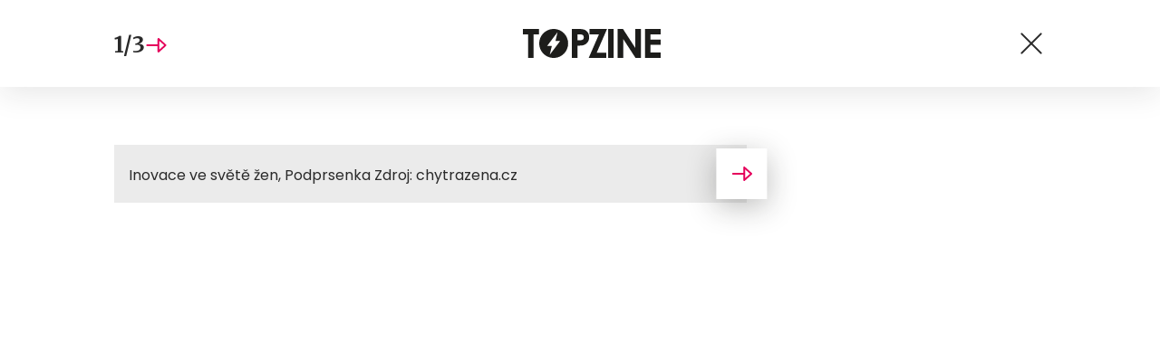

--- FILE ---
content_type: text/html; charset=UTF-8
request_url: https://www.topzine.cz/inovace-ve-svete-zen-jak-praci-prostredky-pomohly-k-emancipaci?galerie&obrazek=95180
body_size: 5135
content:
<!DOCTYPE html>
<html lang="cs">


<head>
    <meta charset="utf-8" />
    <!--[if IE]><meta http-equiv="X-UA-Compatible" content="IE=edge,chrome=1" /><![endif]-->
    <meta name="author" content="Brilo - https://www.brilo.cz" />
    <meta name="viewport" content="width=device-width, initial-scale=1, shrink-to-fit=no, viewport-fit=cover" />
    <meta name="format-detection" content="telephone=no" />

    
    <link rel="preconnect" href=" http://fonts.googleapis.com/" crossorigin="crossorigin">
    <link rel="preconnect" href="https://www.youtube.com">
    <link rel="preconnect" href="https://i.ytimg.com">
    <link rel="preconnect" href="https://i9.ytimg.com">
    <link rel=“preconnect“ href="https://connect.facebook.net/">

    <title>Inovace ve světě žen: Jak prací prostředky pomohly k emancipaci - TOPZINE.cz</title>

            <link type="image/png" href="https://www.topzine.cz/wp-content/themes/czechnetmedia/images/favicon/TopZine/favicon_package_v0.16/apple-touch-icon.png" rel="apple-touch-icon" sizes="180x180">
        <link type="image/png" href="https://www.topzine.cz/wp-content/themes/czechnetmedia/images/favicon/TopZine/favicon_package_v0.16/favicon-32x32.png" rel="icon" sizes="32x32">
        <link type="image/png" href="https://www.topzine.cz/wp-content/themes/czechnetmedia/images/favicon/TopZine/favicon_package_v0.16/favicon-16x16.png" rel="icon" sizes="16x16">
        <link type="image/png" href="https://www.topzine.cz/wp-content/themes/czechnetmedia/images/favicon/TopZine/favicon_package_v0.16/android-chrome-192x192.png" rel="icon" sizes="192x192">
        <link type="image/png" href="https://www.topzine.cz/wp-content/themes/czechnetmedia/images/favicon/TopZine/favicon_package_v0.16/android-chrome-512x512.png" rel="icon" sizes="512x512">
        <link type="image/png" href="https://www.topzine.cz/wp-content/themes/czechnetmedia/images/favicon/TopZine/favicon_package_v0.16/mstile-150x150.png" rel="icon" sizes="150x150">
        <link rel="manifest" href="https://www.topzine.cz/wp-content/themes/czechnetmedia/images/favicon/TopZine/favicon_package_v0.16/site.webmanifest" crossorigin="use-credentials">
        <link rel="icon" href="https://www.topzine.cz/wp-content/themes/czechnetmedia/images/favicon/TopZine/favicon_package_v0.16/favicon.ico" type="image/x-icon" />
                    <link href="https://www.topzine.cz/wp-content/themes/czechnetmedia/images/favicon/TopZine/favicon_package_v0.16/safari-pinned-tab.svg" rel="mask-icon" color="#000000">
            <meta name="msapplication-TileColor" content="#000000">
            <meta name="theme-color" content="#ffffff">
            

    <script src="//delivery.r2b2.cz/static/cnm/cmp.js" async></script>
<!-- Google Tag Manager -->
<script>(function(w,d,s,l,i){w[l]=w[l]||[];w[l].push({'gtm.start':
new Date().getTime(),event:'gtm.js'});var f=d.getElementsByTagName(s)[0],
j=d.createElement(s),dl=l!='dataLayer'?'&l='+l:'';j.async=true;j.src=
'https://www.googletagmanager.com/gtm.js?id='+i+dl;f.parentNode.insertBefore(j,f);
})(window,document,'script','dataLayer','GTM-N4KMT3');</script>
<!-- End Google Tag Manager -->
    <meta name='robots' content='index, follow, max-image-preview:large, max-snippet:-1, max-video-preview:-1' />

	<!-- This site is optimized with the Yoast SEO plugin v19.13 - https://yoast.com/wordpress/plugins/seo/ -->
	<link rel="canonical" href="https://www.topzine.cz/inovace-ve-svete-zen-jak-praci-prostredky-pomohly-k-emancipaci" />
	<meta property="og:locale" content="cs_CZ" />
	<meta property="og:type" content="article" />
	<meta property="og:title" content="Inovace ve světě žen: Jak prací prostředky pomohly k emancipaci - TOPZINE.cz" />
	<meta property="og:description" content="Ne, nen&iacute; to sexistick&eacute;, snad jen such&eacute; konstatov&aacute;n&iacute;. V&yacute;stava Inovace ve sv&#283;t&#283; &#382;en, kter&aacute; v srpnu prob&iacute;hala na Piazzet&#283; And&#283;l, p&#345;inesla ob&#345;&iacute; nafukovac&iacute; modely &#382;ehli&#269;ky, pra&#269;ky, &#345;asenky nebo t&#345;eba kalhotov&eacute;ho kost&yacute;mu. Objekty vznikly ve filmov&yacute;ch studi&iacute;ch v Budape&scaron;ti a do Prahy p&#345;i&scaron;ly pod z&aacute;&scaron;titou &#269;ist&iacute;c&iacute;ch prost&#345;edk&#367; Ariel. Ariel, nebo snad kur&aacute;tor Ji&#345;&iacute; Machalick&yacute;, si p&#345;itom..." />
	<meta property="og:url" content="https://www.topzine.cz/inovace-ve-svete-zen-jak-praci-prostredky-pomohly-k-emancipaci" />
	<meta property="og:site_name" content="TOPZINE.cz" />
	<meta property="article:publisher" content="https://www.facebook.com/topzine.cz/" />
	<meta property="article:published_time" content="2010-08-31T08:00:46+00:00" />
	<meta property="article:modified_time" content="2012-01-27T22:43:25+00:00" />
	<meta property="og:image" content="https://www.topzine.cz/wp-content/uploads/2010/08/Inovace_ve_svete_zen_Pracka-200x113.jpg" />
	<meta name="author" content="Redakce" />
	<meta name="twitter:card" content="summary_large_image" />
	<meta name="twitter:label1" content="Napsal(a)" />
	<meta name="twitter:data1" content="Redakce" />
	<meta name="twitter:label2" content="Odhadovaná doba čtení" />
	<meta name="twitter:data2" content="2 minuty" />
	<!-- / Yoast SEO plugin. -->


<link rel='dns-prefetch' href='//ajax.googleapis.com' />
<link rel='dns-prefetch' href='//d21-a.sdn.cz' />
<link rel='dns-prefetch' href='//fonts.googleapis.com' />
<style id='safe-svg-svg-icon-style-inline-css' type='text/css'>
.safe-svg-cover{text-align:center}.safe-svg-cover .safe-svg-inside{display:inline-block;max-width:100%}.safe-svg-cover svg{height:100%;max-height:100%;max-width:100%;width:100%}

</style>
<style id='global-styles-inline-css' type='text/css'>
body{--wp--preset--color--black: #000000;--wp--preset--color--cyan-bluish-gray: #abb8c3;--wp--preset--color--white: #ffffff;--wp--preset--color--pale-pink: #f78da7;--wp--preset--color--vivid-red: #cf2e2e;--wp--preset--color--luminous-vivid-orange: #ff6900;--wp--preset--color--luminous-vivid-amber: #fcb900;--wp--preset--color--light-green-cyan: #7bdcb5;--wp--preset--color--vivid-green-cyan: #00d084;--wp--preset--color--pale-cyan-blue: #8ed1fc;--wp--preset--color--vivid-cyan-blue: #0693e3;--wp--preset--color--vivid-purple: #9b51e0;--wp--preset--gradient--vivid-cyan-blue-to-vivid-purple: linear-gradient(135deg,rgba(6,147,227,1) 0%,rgb(155,81,224) 100%);--wp--preset--gradient--light-green-cyan-to-vivid-green-cyan: linear-gradient(135deg,rgb(122,220,180) 0%,rgb(0,208,130) 100%);--wp--preset--gradient--luminous-vivid-amber-to-luminous-vivid-orange: linear-gradient(135deg,rgba(252,185,0,1) 0%,rgba(255,105,0,1) 100%);--wp--preset--gradient--luminous-vivid-orange-to-vivid-red: linear-gradient(135deg,rgba(255,105,0,1) 0%,rgb(207,46,46) 100%);--wp--preset--gradient--very-light-gray-to-cyan-bluish-gray: linear-gradient(135deg,rgb(238,238,238) 0%,rgb(169,184,195) 100%);--wp--preset--gradient--cool-to-warm-spectrum: linear-gradient(135deg,rgb(74,234,220) 0%,rgb(151,120,209) 20%,rgb(207,42,186) 40%,rgb(238,44,130) 60%,rgb(251,105,98) 80%,rgb(254,248,76) 100%);--wp--preset--gradient--blush-light-purple: linear-gradient(135deg,rgb(255,206,236) 0%,rgb(152,150,240) 100%);--wp--preset--gradient--blush-bordeaux: linear-gradient(135deg,rgb(254,205,165) 0%,rgb(254,45,45) 50%,rgb(107,0,62) 100%);--wp--preset--gradient--luminous-dusk: linear-gradient(135deg,rgb(255,203,112) 0%,rgb(199,81,192) 50%,rgb(65,88,208) 100%);--wp--preset--gradient--pale-ocean: linear-gradient(135deg,rgb(255,245,203) 0%,rgb(182,227,212) 50%,rgb(51,167,181) 100%);--wp--preset--gradient--electric-grass: linear-gradient(135deg,rgb(202,248,128) 0%,rgb(113,206,126) 100%);--wp--preset--gradient--midnight: linear-gradient(135deg,rgb(2,3,129) 0%,rgb(40,116,252) 100%);--wp--preset--duotone--dark-grayscale: url('#wp-duotone-dark-grayscale');--wp--preset--duotone--grayscale: url('#wp-duotone-grayscale');--wp--preset--duotone--purple-yellow: url('#wp-duotone-purple-yellow');--wp--preset--duotone--blue-red: url('#wp-duotone-blue-red');--wp--preset--duotone--midnight: url('#wp-duotone-midnight');--wp--preset--duotone--magenta-yellow: url('#wp-duotone-magenta-yellow');--wp--preset--duotone--purple-green: url('#wp-duotone-purple-green');--wp--preset--duotone--blue-orange: url('#wp-duotone-blue-orange');--wp--preset--font-size--small: 13px;--wp--preset--font-size--medium: 20px;--wp--preset--font-size--large: 36px;--wp--preset--font-size--x-large: 42px;}.has-black-color{color: var(--wp--preset--color--black) !important;}.has-cyan-bluish-gray-color{color: var(--wp--preset--color--cyan-bluish-gray) !important;}.has-white-color{color: var(--wp--preset--color--white) !important;}.has-pale-pink-color{color: var(--wp--preset--color--pale-pink) !important;}.has-vivid-red-color{color: var(--wp--preset--color--vivid-red) !important;}.has-luminous-vivid-orange-color{color: var(--wp--preset--color--luminous-vivid-orange) !important;}.has-luminous-vivid-amber-color{color: var(--wp--preset--color--luminous-vivid-amber) !important;}.has-light-green-cyan-color{color: var(--wp--preset--color--light-green-cyan) !important;}.has-vivid-green-cyan-color{color: var(--wp--preset--color--vivid-green-cyan) !important;}.has-pale-cyan-blue-color{color: var(--wp--preset--color--pale-cyan-blue) !important;}.has-vivid-cyan-blue-color{color: var(--wp--preset--color--vivid-cyan-blue) !important;}.has-vivid-purple-color{color: var(--wp--preset--color--vivid-purple) !important;}.has-black-background-color{background-color: var(--wp--preset--color--black) !important;}.has-cyan-bluish-gray-background-color{background-color: var(--wp--preset--color--cyan-bluish-gray) !important;}.has-white-background-color{background-color: var(--wp--preset--color--white) !important;}.has-pale-pink-background-color{background-color: var(--wp--preset--color--pale-pink) !important;}.has-vivid-red-background-color{background-color: var(--wp--preset--color--vivid-red) !important;}.has-luminous-vivid-orange-background-color{background-color: var(--wp--preset--color--luminous-vivid-orange) !important;}.has-luminous-vivid-amber-background-color{background-color: var(--wp--preset--color--luminous-vivid-amber) !important;}.has-light-green-cyan-background-color{background-color: var(--wp--preset--color--light-green-cyan) !important;}.has-vivid-green-cyan-background-color{background-color: var(--wp--preset--color--vivid-green-cyan) !important;}.has-pale-cyan-blue-background-color{background-color: var(--wp--preset--color--pale-cyan-blue) !important;}.has-vivid-cyan-blue-background-color{background-color: var(--wp--preset--color--vivid-cyan-blue) !important;}.has-vivid-purple-background-color{background-color: var(--wp--preset--color--vivid-purple) !important;}.has-black-border-color{border-color: var(--wp--preset--color--black) !important;}.has-cyan-bluish-gray-border-color{border-color: var(--wp--preset--color--cyan-bluish-gray) !important;}.has-white-border-color{border-color: var(--wp--preset--color--white) !important;}.has-pale-pink-border-color{border-color: var(--wp--preset--color--pale-pink) !important;}.has-vivid-red-border-color{border-color: var(--wp--preset--color--vivid-red) !important;}.has-luminous-vivid-orange-border-color{border-color: var(--wp--preset--color--luminous-vivid-orange) !important;}.has-luminous-vivid-amber-border-color{border-color: var(--wp--preset--color--luminous-vivid-amber) !important;}.has-light-green-cyan-border-color{border-color: var(--wp--preset--color--light-green-cyan) !important;}.has-vivid-green-cyan-border-color{border-color: var(--wp--preset--color--vivid-green-cyan) !important;}.has-pale-cyan-blue-border-color{border-color: var(--wp--preset--color--pale-cyan-blue) !important;}.has-vivid-cyan-blue-border-color{border-color: var(--wp--preset--color--vivid-cyan-blue) !important;}.has-vivid-purple-border-color{border-color: var(--wp--preset--color--vivid-purple) !important;}.has-vivid-cyan-blue-to-vivid-purple-gradient-background{background: var(--wp--preset--gradient--vivid-cyan-blue-to-vivid-purple) !important;}.has-light-green-cyan-to-vivid-green-cyan-gradient-background{background: var(--wp--preset--gradient--light-green-cyan-to-vivid-green-cyan) !important;}.has-luminous-vivid-amber-to-luminous-vivid-orange-gradient-background{background: var(--wp--preset--gradient--luminous-vivid-amber-to-luminous-vivid-orange) !important;}.has-luminous-vivid-orange-to-vivid-red-gradient-background{background: var(--wp--preset--gradient--luminous-vivid-orange-to-vivid-red) !important;}.has-very-light-gray-to-cyan-bluish-gray-gradient-background{background: var(--wp--preset--gradient--very-light-gray-to-cyan-bluish-gray) !important;}.has-cool-to-warm-spectrum-gradient-background{background: var(--wp--preset--gradient--cool-to-warm-spectrum) !important;}.has-blush-light-purple-gradient-background{background: var(--wp--preset--gradient--blush-light-purple) !important;}.has-blush-bordeaux-gradient-background{background: var(--wp--preset--gradient--blush-bordeaux) !important;}.has-luminous-dusk-gradient-background{background: var(--wp--preset--gradient--luminous-dusk) !important;}.has-pale-ocean-gradient-background{background: var(--wp--preset--gradient--pale-ocean) !important;}.has-electric-grass-gradient-background{background: var(--wp--preset--gradient--electric-grass) !important;}.has-midnight-gradient-background{background: var(--wp--preset--gradient--midnight) !important;}.has-small-font-size{font-size: var(--wp--preset--font-size--small) !important;}.has-medium-font-size{font-size: var(--wp--preset--font-size--medium) !important;}.has-large-font-size{font-size: var(--wp--preset--font-size--large) !important;}.has-x-large-font-size{font-size: var(--wp--preset--font-size--x-large) !important;}
</style>
<link rel='stylesheet' id='diffvi-dist-css'  href='https://www.topzine.cz/wp-content/plugins/distributor/distributor.css?ver=4.4' type='text/css' media='all' />
<link rel='stylesheet' id='ye_dynamic-css'  href='https://www.topzine.cz/wp-content/plugins/youtube-embed/css/main.min.css?ver=5.3.1' type='text/css' media='all' />
<link rel='stylesheet' id='google-font-css'  href='https://fonts.googleapis.com/css2?family=Merriweather:wght@700&#038;family=Poppins:wght@400;500;700&#038;display=swap' type='text/css' media='all' />
<link rel='stylesheet' id='theme-style-css'  href='https://www.topzine.cz/wp-content/themes/czechnetmedia/style.css?ver=2020-12-15' type='text/css' media='all' />
<script type='text/javascript' src='https://www.topzine.cz/wp-includes/js/jquery/jquery.min.js?ver=3.6.0' id='jquery-core-js'></script>
<script type='text/javascript' src='https://www.topzine.cz/wp-includes/js/jquery/jquery-migrate.min.js?ver=3.3.2' id='jquery-migrate-js'></script>
<script type='text/javascript' src='https://d21-a.sdn.cz/d_21/sl/3/loader.js' id='seznam-jquery-js'></script>
<link rel="https://api.w.org/" href="https://www.topzine.cz/wp-json/" /><link rel="alternate" type="application/json" href="https://www.topzine.cz/wp-json/wp/v2/posts/95177" /><link rel="alternate" type="application/json+oembed" href="https://www.topzine.cz/wp-json/oembed/1.0/embed?url=https%3A%2F%2Fwww.topzine.cz%2Finovace-ve-svete-zen-jak-praci-prostredky-pomohly-k-emancipaci" />
<link rel="alternate" type="text/xml+oembed" href="https://www.topzine.cz/wp-json/oembed/1.0/embed?url=https%3A%2F%2Fwww.topzine.cz%2Finovace-ve-svete-zen-jak-praci-prostredky-pomohly-k-emancipaci&#038;format=xml" />
<script src="https://ssp.imedia.cz/static/js/ssp.js"></script>

</head>

<body class="post-template-default single single-post postid-95177 single-format-standard" style="--primary: #38B7EE; --primary-hover: #38B7EE; --primary-light: #d7f0fb ; --text: #2A2A2A; ">

    <!-- Google Tag Manager (noscript) -->
<noscript><iframe src="https://www.googletagmanager.com/ns.html?id=GTM-N4KMT3"
height="0" width="0" style="display:none;visibility:hidden"></iframe></noscript>
<!-- End Google Tag Manager (noscript) -->
            
<header class="main-gallery-header">
    <div class="container">

        <div class="main-gallery-header__nav">
                        <span class="main-gallery-header__nav-info article-heading">1/3</span>
                            <a class="main-gallery-header__next main-gallery-header__arrow" href="https://www.topzine.cz/inovace-ve-svete-zen-jak-praci-prostredky-pomohly-k-emancipaci?galerie&obrazek=95179">
                    <img src="https://www.topzine.cz/wp-content/themes/czechnetmedia/images/svg/arrow.svg" alt="" draggable="false" aria-hidden="true">
                </a>
                    </div>

                    <a class="main-gallery-header__brand" href="https://www.topzine.cz">
                <h1>
                    <img src="" data-src="https://www.topzine.cz/wp-content/uploads/2021/04/logo21_TopZine.svg" draggable="false" alt="TOPZINE.cz" ><noscript><img src="https://www.topzine.cz/wp-content/uploads/2021/04/logo21_TopZine.svg" alt="TOPZINE.cz"></noscript>                </h1>
            </a>
        
        <a href="https://www.topzine.cz/inovace-ve-svete-zen-jak-praci-prostredky-pomohly-k-emancipaci" class="main-gallery-header__nav-button">
            <span></span>
            <span></span>
        </a>
    </div>
</header>        <main class="--gallery">
            <div class="container d-none d-lg-block">
                <div class="ad-block--horizontal">
                    <div id="dist_leaderboard" class="distributor" aria-hidden="true"><div id="ado-uV71YZEbja5Ne9nW_ayjIn5XsN_hRYMyUEuAYSLfbZv.o7"></div></div>
                </div>
            </div>
    
<div class="container">
    <div class="content-and-aside layout-base-content">
        <div class="content">
            <section class="base-section  main-gallery-section --p-x-0">
                <div class="container">
                    <div class="main-gallery-section__block">
                        <ul class="main-gallery-section__list">
                                                                                        <li >
                                    <div class="main-gallery-section__img" id="img95180">
                                        <img src="" data-src="https://www.topzine.cz/wp-content/uploads/2010/08/Inovace_ve_svete_zen_Podprsenka.jpg" draggable="false">
                                                                                    <div class="main-gallery-section__autor-block">
                                                <span class="main-gallery-section__autor">Inovace ve světě žen, Podprsenka</span>
                                                <img src="" data-src="https://www.topzine.cz/wp-content/themes/czechnetmedia/images/svg/info.svg" alt="" aria-hidden="true" draggable="false">
                                            </div>
                                                                            </div>

                                                                            <div class="main-gallery-section__description">
                                            <p>Inovace ve světě žen, Podprsenka Zdroj: chytrazena.cz</p>
                                        </div>
                                                                    </li>
                                                                                            <li class="d-lg-none">
                                    <div class="main-gallery-section__img" id="img95179">
                                        <img src="" data-src="https://www.topzine.cz/wp-content/uploads/2010/08/Inovace_ve_svete_zen_Pracka.jpg" draggable="false">
                                                                            </div>

                                                                            <div class="main-gallery-section__description">
                                            <p>Inovace ve světě žen, Pračka Zdroj: chytrazena.cz</p>
                                        </div>
                                                                    </li>
                                                                                            <li class="d-lg-none">
                                    <div class="main-gallery-section__img" id="img95178">
                                        <img src="" data-src="https://www.topzine.cz/wp-content/uploads/2010/08/Inovace_ve_svete_zen.jpg" draggable="false">
                                                                                    <div class="main-gallery-section__autor-block">
                                                <span class="main-gallery-section__autor">Inovace ve světě žen</span>
                                                <img src="" data-src="https://www.topzine.cz/wp-content/themes/czechnetmedia/images/svg/info.svg" alt="" aria-hidden="true" draggable="false">
                                            </div>
                                                                            </div>

                                                                            <div class="main-gallery-section__description">
                                            <p>Inovace ve světě žen Zdroj: chytrazena.cz</p>
                                        </div>
                                                                    </li>
                                                                    <li class="d-lg-none">
                                        <div class="ad-block--horizontal">
                                            <div id="dist_gallery" class="distributor" aria-hidden="true"><div id="ado-MOb3w.x.11pJQEXOxFDzsRLjXjWKEPuvjq_xJLHIRKr.O7"></div></div>
                                        </div>
                                    </li>
                                                                                    </ul>

                        <a class="main-gallery-section__prev main-gallery-section__arrow --unvisible" href="https://www.topzine.cz/inovace-ve-svete-zen-jak-praci-prostredky-pomohly-k-emancipaci?galerie&obrazek=">
                            <img src="https://www.topzine.cz/wp-content/themes/czechnetmedia/images/svg/arrow.svg" alt="" draggable="false" aria-hidden="true">
                        </a>

                        <a class="main-gallery-section__next main-gallery-section__arrow  " href="https://www.topzine.cz/inovace-ve-svete-zen-jak-praci-prostredky-pomohly-k-emancipaci?galerie&obrazek=95179">
                            <img src="https://www.topzine.cz/wp-content/themes/czechnetmedia/images/svg/arrow.svg" alt="" draggable="false" aria-hidden="true">
                        </a>
                    </div>
                </div>
            </section>
        </div>
        <aside class="aside">
            <div class="ad-block--vertical d-none d-lg-block">
                <div id="dist_halfpage" class="distributor" aria-hidden="true"><div id="ado-885a.hp7UwgsbeLP6AmV5R97.Jw5gP.6mYjPeZr4j7r.l7"></div></div>
            </div>
        </aside>
    </div>
</div></main>
<script src="//cz.adocean.pl/files/js/ado.js"></script>
<script>
var dist_source = 'none';
(function($) {
	if(typeof sssp !== 'undefined' && sssp.displaySeznamAds()) {
		var sssp_placements = [];
		if(window.innerWidth > 767) {
			dist_source = 'SeznamDesktop';

		} else {
			dist_source = 'SeznamMobile';

		}
		if(sssp_placements.length) {
			sssp.config({source: "hp_feed"});
			sssp.getAds(sssp_placements);
		}
	} else {
		dist_source = 'R2B2';
		(function(w,d,s,l,i){w[l]=w[l]||[];w[l].push({'gtm.start':
		new Date().getTime(),event:'gtm.js'});var f=d.getElementsByTagName(s)[0],
		j=d.createElement(s),dl=l!='dataLayer'?'&l='+l:'';j.async=true;j.src=
		'https://www.googletagmanager.com/gtm.js?id='+i+dl;f.parentNode.insertBefore(j,f);
		})(window,document,'script','dataLayer','GTM-KW49LLH');
	}
	dataLayer.push({'dist_domain': 'https://www.topzine.cz', 'dist_source': dist_source});
})(jQuery);
</script>
<script type='text/javascript' src='https://www.topzine.cz/wp-content/plugins/distributor/distributor.js?ver=4.4' id='diffvi-dist-js'></script>
<script type='text/javascript' src='https://ajax.googleapis.com/ajax/libs/jquery/3.4.1/jquery.min.js' id='cdn-jquery-js'></script>
<script type='text/javascript' id='theme-functions-script-js-extra'>
/* <![CDATA[ */
var myAjax = {"ajaxurl":"https:\/\/www.topzine.cz\/wp-admin\/admin-ajax.php"};
/* ]]> */
</script>
<script type='text/javascript' src='https://www.topzine.cz/wp-content/themes/czechnetmedia/index.js?ver=2022121302' id='theme-functions-script-js'></script>
<script type='text/javascript' src='https://www.topzine.cz/wp-content/themes/czechnetmedia/panda/Js/PostRatingAjax.js?ver=5.9.9' id='post_ratings_ajax_handle_js-js'></script>
